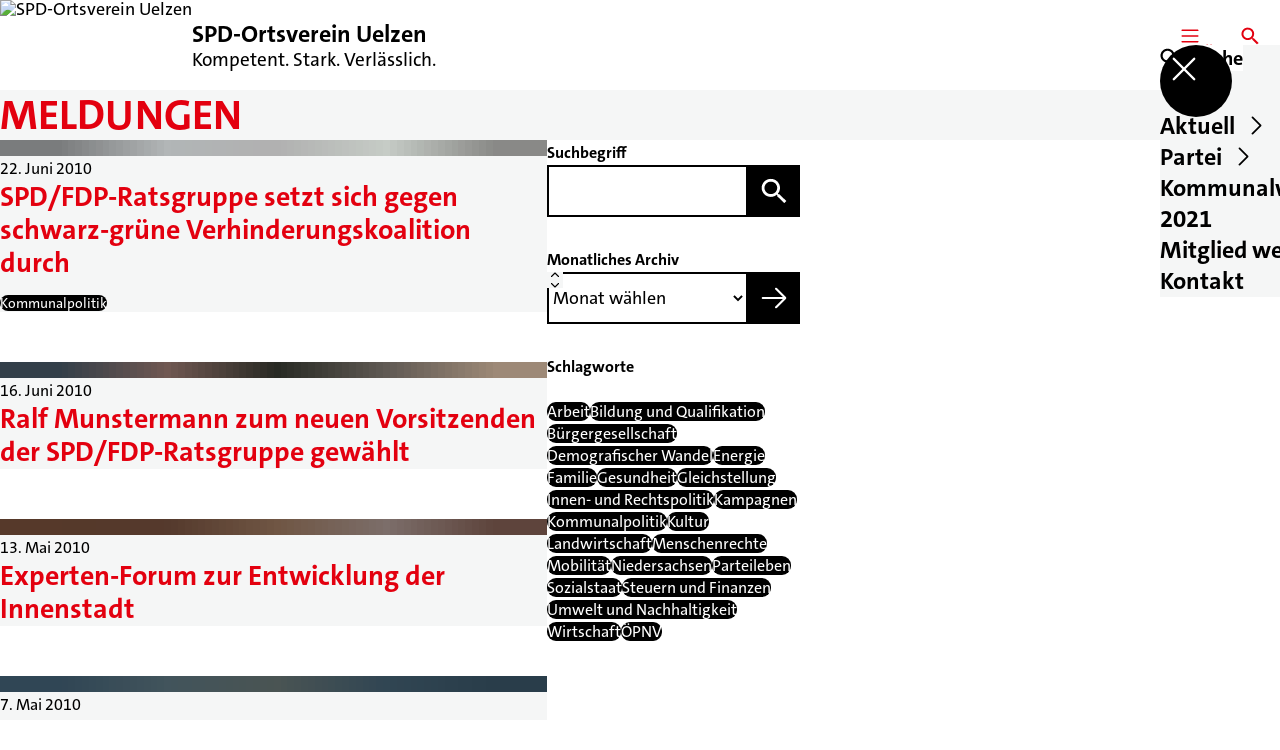

--- FILE ---
content_type: text/html; charset=UTF-8
request_url: https://spd-in-uelzen.de/meldungen/p18
body_size: 64511
content:
<!DOCTYPE html>
<html class="no-js t-spd-2023" lang="de">
<head>
  <meta charset="utf-8">
  <meta name="viewport" content="width=device-width, initial-scale=1.0">

  <title>Meldungen - SPD-Ortsverein Uelzen</title>

  <script>
    document.documentElement.className = document.documentElement.className.replace(/(\s|^)no-js(\s|$)/, '$1js$2');
  </script>

  <link href="https://spd-in-uelzen.de/assets/stylesheets/main.752d0a1414.css" rel="stylesheet">
  <link href="https://spd-in-uelzen.de/feed.rss" rel="alternate" type="application/rss+xml" title="RSS-Feed">
  <link href="https://spdlink.de/OywwcWgAUU8T" rel="shortlink" type="text/html">
  <link href="https://spd-in-uelzen.de/meldungen" rel="canonical">

  <script type="module" src="https://spd-in-uelzen.de/assets/javascripts/main.84c069ab84.js" crossorigin></script>

  <meta property="og:description" content="">
  <meta property="og:image" content="https://spd-in-uelzen.de/_/social-media-preview/meldungen.jpg">
  <meta property="og:image:alt" content="Auf dem Bild ist eine Luftaufnahme der Stadt bei Sonnenuntergang zu sehen. Als Text steht dort in einem Herz: Uelzen im Herzen. Darunter dann Jürgen Markwardt und das SPD-Logo.">
  <meta property="og:image:height" content="630">
  <meta property="og:image:width" content="1200">
  <meta property="og:locale" content="de">
  <meta property="og:site_name" content="SPD-Ortsverein Uelzen">
  <meta property="og:title" content="Meldungen">
  <meta property="og:type" content="website">
  <meta property="og:url" content="https://spd-in-uelzen.de/meldungen">
  <meta name="robots" content="index, max-snippet:[120], max-image-preview:[large]">
  <meta name="twitter:card" content="summary_large_image">

</head>

<body id="top">
        <a class="skip-link" href="#content">Zum Inhalt springen</a>

    
    
    <div class="site" id="site">
        <div class="site__header" role="banner">
      
<div id="header" class="header header--left header--with-logo">
  <div class="header__inner">
          <div class="header__sender">
                  <a class="header__logo" href="https://spd-in-uelzen.de/">
            
            <img class="header__logo-img" src="https://spd-in-uelzen.de/_/imagePool/0-Fuer-alle/Logos/SPD-Bund-und-Regionen/spd.jpg?w=180&amp;h=180&amp;fit=crop&amp;c=1&amp;s=dae48a12eecb118f99d389342f393a0f" srcset="https://spd-in-uelzen.de/_/imagePool/0-Fuer-alle/Logos/SPD-Bund-und-Regionen/spd.jpg?w=340&amp;h=340&amp;fit=crop&amp;c=1&amp;s=81e21d1a528ae169c3f6d37ff9b2ec0f 2x" width="180" height="180" alt="SPD-Ortsverein Uelzen">
          </a>
        
                            
          <div class="header__text">
                          <span class="header__title">SPD-Ortsverein Uelzen</span>
            
                          <span class="header__subtitle">Kompetent. Stark. Verlässlich.</span>
                      </div>
              </div>
    
    <div class="header__actions">
              <div class="header__menu" role="navigation">
          <a id="header-open-menu" class="header__button" href="https://spd-in-uelzen.de/sitemap">
            <svg class="icon icon--menu header__button-icon" viewBox="0 0 200 200" aria-hidden="true"><use xlink:href="/assets/icons/icons.1b8bf5e959.svg#icon-menu"></use>
</svg>
            <span class="header__button-text">Menü</span>
          </a>

          
<div id="header-menu" class="menu" aria-label="Menü" aria-hidden="true" data-menu-trigger-id="header-open-menu">
  
  <div class="menu__backdrop" data-a11y-dialog-hide></div>

  <div class="menu__close">
    <button class="icon-button" type="button" title="Menü schließen" data-a11y-dialog-hide><span class="icon-button__icon">
      <span class="icon-button__icon-icon"><svg class="icon icon--cross" viewBox="0 0 200 200" aria-hidden="true"><use xlink:href="/assets/icons/icons.1b8bf5e959.svg#icon-cross"></use>
</svg></span></span></button>
  </div>

  <div class="menu__menu" role="document">
    <div class="menu__menu-outer">
      <div class="menu__menu-inner">
        <div class="menu__search">
          <button class="icon-button" type="button" data-a11y-dialog-hide data-overlay="header-search"><span class="icon-button__icon">
      <span class="icon-button__icon-icon"><svg class="icon icon--search" viewBox="0 0 200 200" aria-hidden="true"><use xlink:href="/assets/icons/icons.1b8bf5e959.svg#icon-search"></use>
</svg></span>&#65279;</span><span class="icon-button__text u-underline">Suche</span></button>
        </div>

        <ul class="menu__items">
                      <li class="menu__item">
                            
              <button class="icon-button menu__link" type="button" aria-haspopup="true" aria-expanded="false" aria-controls="header-menu-submenu-1" data-menu-open-submenu data-menu-level="1"><span class="icon-button__text u-underline">Aktuell</span><span class="icon-button__icon">&#65279;<span class="icon-button__icon-icon"><svg class="icon icon--caret-right" viewBox="0 0 200 200" aria-hidden="true"><use xlink:href="/assets/icons/icons.1b8bf5e959.svg#icon-caret-right"></use>
</svg></span>
    </span></button>

                                  <div class="menu__submenu" id="header-menu-submenu-1" hidden>
      <div class="menu__submenu-meta">
        <button class="icon-button" type="button" data-menu-close-submenu><span class="icon-button__icon">
      <span class="icon-button__icon-icon"><svg class="icon icon--arrow-left" viewBox="0 0 200 200" aria-hidden="true"><use xlink:href="/assets/icons/icons.1b8bf5e959.svg#icon-arrow-left"></use>
</svg></span>&#65279;</span><span class="icon-button__text u-underline">Zurück</span></button>

              </div>

      <ul class="menu__submenu-items" role="list">
                  <li class="menu__submenu-item">
                                                            
            
            <span class="menu__submenu-link menu__submenu-link--mobile">
              <a class="icon-button" href="https://spd-in-uelzen.de/meldungen" data-menu-level="2"><span class="icon-button__text u-underline">Meldungen</span></a>
            </span>

            <span class="menu__submenu-link menu__submenu-link--desktop">
              <a class="link-tile link-tile--internal" href="https://spd-in-uelzen.de/meldungen" data-menu-level="2">
  
  <span class="link-tile__text u-underline">Meldungen</span>
</a>
            </span>

                      </li>
                  <li class="menu__submenu-item">
                                                            
            
            <span class="menu__submenu-link menu__submenu-link--mobile">
              <a class="icon-button" href="https://spd-in-uelzen.de/termine" data-menu-level="2"><span class="icon-button__text u-underline">Termine</span></a>
            </span>

            <span class="menu__submenu-link menu__submenu-link--desktop">
              <a class="link-tile link-tile--internal" href="https://spd-in-uelzen.de/termine" data-menu-level="2">
  
  <span class="link-tile__text u-underline">Termine</span>
</a>
            </span>

                      </li>
              </ul>
    </div>
  
                          </li>
                      <li class="menu__item">
                            
              <button class="icon-button menu__link" type="button" aria-haspopup="true" aria-expanded="false" aria-controls="header-menu-submenu-2" data-menu-open-submenu data-menu-level="1"><span class="icon-button__text u-underline">Partei</span><span class="icon-button__icon">&#65279;<span class="icon-button__icon-icon"><svg class="icon icon--caret-right" viewBox="0 0 200 200" aria-hidden="true"><use xlink:href="/assets/icons/icons.1b8bf5e959.svg#icon-caret-right"></use>
</svg></span>
    </span></button>

                                  <div class="menu__submenu" id="header-menu-submenu-2" hidden>
      <div class="menu__submenu-meta">
        <button class="icon-button" type="button" data-menu-close-submenu><span class="icon-button__icon">
      <span class="icon-button__icon-icon"><svg class="icon icon--arrow-left" viewBox="0 0 200 200" aria-hidden="true"><use xlink:href="/assets/icons/icons.1b8bf5e959.svg#icon-arrow-left"></use>
</svg></span>&#65279;</span><span class="icon-button__text u-underline">Zurück</span></button>

              </div>

      <ul class="menu__submenu-items" role="list">
                  <li class="menu__submenu-item">
                                                            
            
            <span class="menu__submenu-link menu__submenu-link--mobile">
              <a class="icon-button" href="https://spd-in-uelzen.de/vorstand" data-menu-level="2"><span class="icon-button__text u-underline">Vorstand</span></a>
            </span>

            <span class="menu__submenu-link menu__submenu-link--desktop">
              <a class="link-tile link-tile--internal" href="https://spd-in-uelzen.de/vorstand" data-menu-level="2">
  
  <span class="link-tile__text u-underline">Vorstand</span>
</a>
            </span>

                      </li>
                  <li class="menu__submenu-item">
                                                            
            
            <span class="menu__submenu-link menu__submenu-link--mobile">
              <a class="icon-button" href="https://spd-in-uelzen.de/geschichte-der-spd" data-menu-level="2"><span class="icon-button__text u-underline">Geschichte der SPD</span></a>
            </span>

            <span class="menu__submenu-link menu__submenu-link--desktop">
              <a class="link-tile link-tile--internal" href="https://spd-in-uelzen.de/geschichte-der-spd" data-menu-level="2">
  
  <span class="link-tile__text u-underline">Geschichte der SPD</span>
</a>
            </span>

                      </li>
                  <li class="menu__submenu-item">
                                                            
            
            <span class="menu__submenu-link menu__submenu-link--mobile">
              <a class="icon-button" href="https://spd-in-uelzen.de/spd-unterbezirk-uelzenluechow-dannenberg" data-menu-level="2"><span class="icon-button__text u-underline">SPD-Unterbezirk Uelzen/Lüchow-Dannenberg</span></a>
            </span>

            <span class="menu__submenu-link menu__submenu-link--desktop">
              <a class="link-tile link-tile--internal" href="https://spd-in-uelzen.de/spd-unterbezirk-uelzenluechow-dannenberg" data-menu-level="2">
  
  <span class="link-tile__text u-underline">SPD-Unterbezirk Uelzen/Lüchow-Dannenberg</span>
</a>
            </span>

                      </li>
                  <li class="menu__submenu-item">
                                                            
            
            <span class="menu__submenu-link menu__submenu-link--mobile">
              <a class="icon-button" href="https://spd-in-uelzen.de/jusos-jugendorganisation-der-spd" data-menu-level="2"><span class="icon-button__text u-underline">Jusos - Jugendorganisation der SPD</span></a>
            </span>

            <span class="menu__submenu-link menu__submenu-link--desktop">
              <a class="link-tile link-tile--internal" href="https://spd-in-uelzen.de/jusos-jugendorganisation-der-spd" data-menu-level="2">
  
  <span class="link-tile__text u-underline">Jusos - Jugendorganisation der SPD</span>
</a>
            </span>

                      </li>
                  <li class="menu__submenu-item">
                                                            
            
            <span class="menu__submenu-link menu__submenu-link--mobile">
              <a class="icon-button" href="https://spd-in-uelzen.de/bundestagsabgeordnete-kirsten-luehmann" data-menu-level="2"><span class="icon-button__text u-underline">Bundestagsabgeordneter Dirk-Ulrich Mende</span></a>
            </span>

            <span class="menu__submenu-link menu__submenu-link--desktop">
              <a class="link-tile link-tile--internal" href="https://spd-in-uelzen.de/bundestagsabgeordnete-kirsten-luehmann" data-menu-level="2">
  
  <span class="link-tile__text u-underline">Bundestagsabgeordneter Dirk-Ulrich Mende</span>
</a>
            </span>

                      </li>
                  <li class="menu__submenu-item">
                                                            
            
            <span class="menu__submenu-link menu__submenu-link--mobile">
              <a class="icon-button" href="https://spd-in-uelzen.de/europaabgeordneter-bernd-lange" data-menu-level="2"><span class="icon-button__text u-underline">Europaabgeordneter Bernd Lange</span></a>
            </span>

            <span class="menu__submenu-link menu__submenu-link--desktop">
              <a class="link-tile link-tile--internal" href="https://spd-in-uelzen.de/europaabgeordneter-bernd-lange" data-menu-level="2">
  
  <span class="link-tile__text u-underline">Europaabgeordneter Bernd Lange</span>
</a>
            </span>

                      </li>
                  <li class="menu__submenu-item">
                                                            
            
            <span class="menu__submenu-link menu__submenu-link--mobile">
              <a class="icon-button" href="https://spd-in-uelzen.de/jan-henner-putzier-landtagskandidat" data-menu-level="2"><span class="icon-button__text u-underline">Landtagsabgeordneter Jan Henner Putzier</span></a>
            </span>

            <span class="menu__submenu-link menu__submenu-link--desktop">
              <a class="link-tile link-tile--internal" href="https://spd-in-uelzen.de/jan-henner-putzier-landtagskandidat" data-menu-level="2">
  
  <span class="link-tile__text u-underline">Landtagsabgeordneter Jan Henner Putzier</span>
</a>
            </span>

                      </li>
              </ul>
    </div>
  
                          </li>
                      <li class="menu__item">
                            
              <a class="icon-button menu__link" href="https://spd-in-uelzen.de/kommunalwahlprogramm-2021" data-menu-level="1"><span class="icon-button__text u-underline">Kommunalwahlprogramm 2021</span></a>

                          </li>
                      <li class="menu__item">
                            
              <a class="icon-button menu__link" href="https://spd-in-uelzen.de/mitglied-werden" data-menu-level="1"><span class="icon-button__text u-underline">Mitglied werden</span></a>

                          </li>
                      <li class="menu__item">
                            
              <a class="icon-button menu__link" href="https://spd-in-uelzen.de/kontakt" data-menu-level="1"><span class="icon-button__text u-underline">Kontakt</span></a>

                          </li>
                  </ul>
      </div>
    </div>

      </div>
</div>
        </div>
      
              <div class="header__search" role="search">
          <a class="header__button" data-overlay="header-search" href="https://spd-in-uelzen.de/suche">
            <svg class="icon icon--search header__button-icon" viewBox="0 0 200 200" aria-hidden="true"><use xlink:href="/assets/icons/icons.1b8bf5e959.svg#icon-search"></use>
</svg>
            <span class="header__button-text">Suche</span>
          </a>

          

<div id="header-search" class="overlay search-overlay" aria-label="Suche" aria-hidden="true" data-overlay-destroy-after-close="false" data-overlay-redirect-after-close="false">
  <div class="overlay__backdrop" data-a11y-dialog-hide></div>

  <div class="overlay__overlay u-inverted" role="document">
    <div class="overlay__bar">
      
      <button class="icon-button overlay__close" type="button" title="Schließen" data-a11y-dialog-hide disabled><span class="icon-button__icon">
      <span class="icon-button__icon-icon"><svg class="icon icon--cross" viewBox="0 0 200 200" aria-hidden="true"><use xlink:href="/assets/icons/icons.1b8bf5e959.svg#icon-cross"></use>
</svg></span></span></button>
    </div>

    <div class="overlay__content">
                  <div class="search-overlay__form">
      
<form id="header-search-search" class="input-form" action="https://spd-in-uelzen.de/suche" method="get" enctype="multipart/form-data" accept-charset="utf-8" data-hx-post="https://spd-in-uelzen.de/actions/_spdplus/search/render" data-hx-trigger="keyup changed delay:0.2s throttle:0.4s from:(find input)" data-hx-select=".search-overlay__content" data-hx-target=".search-overlay__content" data-hx-swap="innerHTML" data-hx-indicator="closest .search-overlay" data-hx-vals="{&quot;SPDPLUS_CSRF_TOKEN&quot;:&quot;jEs1dqg6037lZU20SmoCRZcDNVwJqWFC0_sX7v1hEkPeGCUVaARaXKE5XT_GY6cG0zAu7SknL33ZYns0P85RM4a5drbOU0B181dfUAVlKys=&quot;}">
  
  
  

  
  <div class="input-form__field">
    

<div id="header-search-search-field" class="field">
      <label class="field__label u-hidden-visually" for="header-search-search-field-control">
      <span class="label">Suchbegriff</span>
    </label>
  
  
  
  
      <div class="field__controls field__controls--stacked">
              <div class="field__control">
          <div class="input">
        <input class="input__input input__input--search" id="header-search-search-field-control" name="q" type="search" />

    </div>
        </div>
          </div>
  
  
  </div>
  </div>

  <div class="input-form__button">
    
<button class="button" type="submit" title="Suchen">
      <span class="button__icon">
      <svg class="icon icon--search" viewBox="0 0 200 200" aria-hidden="true"><use xlink:href="/assets/icons/icons.1b8bf5e959.svg#icon-search"></use>
</svg>    </span>
  
  
  </button>
  </div>
</form>
    </div>

    <div class="search-overlay__content">
      
      <div class="loading search-overlay__loading"></div>
    </div>
  
          </div>
  </div>
</div>
        </div>
          </div>
  </div>
</div>
    </div>

        <main id="content" class="site__content">
              <div id="p2528493" lang="de" class="page">
  
      <div class="page__header">
      
      <div class="page__head">
        <div class="page__heading">
                      <div class="page__headline">
              <h1 class="headline"><span class="headline__text">Meldungen</span></h1>
            </div>
          
          
                  </div>

              </div>
    </div>
  
  <div class="page__inner">
    
    <div class="page__readspeaker rs_skip rs_preserve" hidden>
      <div id="readspeaker_button1" class="rsbtn">
        
        <a rel="nofollow" class="rsbtn_play" accesskey="L" title="Um den Text anzuh&ouml;ren, verwenden Sie bitte ReadSpeaker webReader" href="https://app-eu.readspeaker.com/cgi-bin/rsent?customerid=11021&amp;lang=de&amp;readid=p2528493&amp;url=https%3A//spd-in-uelzen.de/meldungen">
          <span class="rsbtn_left rsimg rspart"><span class="rsbtn_text"><span>Vorlesen</span></span></span>
          <span class="rsbtn_right rsimg rsplay rspart"></span>
        </a>
      </div>
    </div>

    <div class="page__content">
      <div class="page__blocks">
                                      
                    <div id="c8758317" class="page__block page__block--feature" data-block-type="archive" data-block-theme="transparent">
                          










    
    
  

  
        
<div id="c8758317-archive" class="archive">
  
  
          <div class="archive__content">
      
              <div class="archive__teasers">
                      <div class="archive__teaser">
              <article class="teaser teaser--image">
  
  <div class="teaser__inner">
          <div class="teaser__image">
        <picture class="image" style="background-image: url([data-uri])">
  <img class="image__img" src="https://spd-in-uelzen.de/_/uploads/spdOrtsvereinUelzen/2010/stvbgmchlecho1net_150x200.jpg?w=150&amp;h=84&amp;fit=crop&amp;c=0&amp;s=85168f7e2c144dab7c12503fe4aa8d16" srcset="https://spd-in-uelzen.de/_/uploads/spdOrtsvereinUelzen/2010/stvbgmchlecho1net_150x200.jpg?w=150&amp;h=84&amp;fit=crop&amp;c=0&amp;s=85168f7e2c144dab7c12503fe4aa8d16 2x" width="150" height="84" alt="Stvbgmchlecho1net" loading="lazy" />
</picture>

              </div>
    
    <div class="teaser__content">
              <div class="teaser__meta">
                      <time class="teaser__date" datetime="2010-06-22">22. Juni 2010</time>
          
                  </div>
      
                      
        <a class="teaser__headline u-overlay-link" href="https://spd-in-uelzen.de/meldungen/spd-fdp-ratsgruppe-setzt-sich-gegen-schwarz-gruene-verhinderungskoalition-durch">
          <h2 class="headline"><span class="headline__text u-underline">SPD/FDP-Ratsgruppe setzt sich gegen schwarz-grüne Verhinderungskoalition durch</span></h2>
        </a>
      
      
      
              <div class="teaser__tags">
          <div class="tags">
  
  <ul class="tags__tags" role="list">
          <li class="tags__tag">
        <p class="tag">
  Kommunalpolitik
</p>
      </li>
      </ul>
</div>
        </div>
          </div>
  </div>
</article>
            </div>
                      <div class="archive__teaser">
              <article class="teaser teaser--image">
  
  <div class="teaser__inner">
          <div class="teaser__image">
        <picture class="image" style="background-image: url([data-uri])">
  <img class="image__img" src="https://spd-in-uelzen.de/_/uploads/spdOrtsvereinUelzen/2010/ralfmunstermann_150x113.jpg?w=150&amp;h=84&amp;fit=crop&amp;c=0&amp;s=f00b70af53606eb425af7555dfc2da5e" srcset="https://spd-in-uelzen.de/_/uploads/spdOrtsvereinUelzen/2010/ralfmunstermann_150x113.jpg?w=150&amp;h=84&amp;fit=crop&amp;c=0&amp;s=f00b70af53606eb425af7555dfc2da5e 2x" width="150" height="84" alt="Ralf Munstermann + Kristina Nenke" loading="lazy" />
</picture>

              </div>
    
    <div class="teaser__content">
              <div class="teaser__meta">
                      <time class="teaser__date" datetime="2010-06-16">16. Juni 2010</time>
          
                  </div>
      
                      
        <a class="teaser__headline u-overlay-link" href="https://spd-in-uelzen.de/meldungen/ralf-munstermann-zum-neuen-vorsitzenden-der-spd-fdp-ratsgruppe-gewaehlt">
          <h2 class="headline"><span class="headline__text u-underline">Ralf Munstermann zum neuen Vorsitzenden der SPD/FDP-Ratsgruppe gewählt</span></h2>
        </a>
      
      
      
          </div>
  </div>
</article>
            </div>
                      <div class="archive__teaser">
              <article class="teaser teaser--image">
  
  <div class="teaser__inner">
          <div class="teaser__image">
        <picture class="image" style="background-image: url([data-uri])">
  <img class="image__img" src="https://spd-in-uelzen.de/_/uploads/spdOrtsvereinUelzen/2010/expertenforum2010_150x98.jpg?w=150&amp;h=84&amp;fit=crop&amp;c=0&amp;s=0e695be8876368ae309b861e5ba1ab03" srcset="https://spd-in-uelzen.de/_/uploads/spdOrtsvereinUelzen/2010/expertenforum2010_150x98.jpg?w=150&amp;h=84&amp;fit=crop&amp;c=0&amp;s=0e695be8876368ae309b861e5ba1ab03 2x" width="150" height="84" alt="Expertenforum2010" loading="lazy" />
</picture>

              </div>
    
    <div class="teaser__content">
              <div class="teaser__meta">
                      <time class="teaser__date" datetime="2010-05-13">13. Mai 2010</time>
          
                  </div>
      
                      
        <a class="teaser__headline u-overlay-link" href="https://spd-in-uelzen.de/meldungen/experten-forum-zur-entwicklung-der-innenstadt">
          <h2 class="headline"><span class="headline__text u-underline">Experten-Forum zur Entwicklung der Innenstadt</span></h2>
        </a>
      
      
      
          </div>
  </div>
</article>
            </div>
                      <div class="archive__teaser">
              <article class="teaser teaser--image">
  
  <div class="teaser__inner">
          <div class="teaser__image">
        <picture class="image" style="background-image: url([data-uri])">
  <img class="image__img" src="https://spd-in-uelzen.de/_/uploads/spdOrtsvereinUelzen/b51_kramer__j_rg_net_150x206.jpg?w=150&amp;h=84&amp;fit=crop&amp;c=0&amp;s=3e3c4a690b31620ad2393aaad68c3a69" srcset="https://spd-in-uelzen.de/_/uploads/spdOrtsvereinUelzen/b51_kramer__j_rg_net_150x206.jpg?w=150&amp;h=84&amp;fit=crop&amp;c=0&amp;s=3e3c4a690b31620ad2393aaad68c3a69 2x" width="150" height="84" alt="B51 Kramer _j Rg Net" loading="lazy" />
</picture>

              </div>
    
    <div class="teaser__content">
              <div class="teaser__meta">
                      <time class="teaser__date" datetime="2010-05-07">7. Mai 2010</time>
          
                  </div>
      
                      
        <a class="teaser__headline u-overlay-link" href="https://spd-in-uelzen.de/meldungen/die-ganztagschule-droht-mit-dieser-landesregierung-in-misskredit-zu-geraten">
          <h2 class="headline"><span class="headline__text u-underline">Die Ganztagschule droht mit dieser Landesregierung in Misskredit zu geraten</span></h2>
        </a>
      
      
      
          </div>
  </div>
</article>
            </div>
                      <div class="archive__teaser">
              <article class="teaser teaser--image">
  
  <div class="teaser__inner">
          <div class="teaser__image">
        <picture class="image" style="background-image: url([data-uri])">
  <img class="image__img" src="https://spd-in-uelzen.de/_/uploads/spdOrtsvereinUelzen/kinderkegeln10/img_5215web_150x112.jpg?w=150&amp;h=84&amp;fit=crop&amp;c=0&amp;s=de7c6a66465dfe9f2f287546b9666c87" srcset="https://spd-in-uelzen.de/_/uploads/spdOrtsvereinUelzen/kinderkegeln10/img_5215web_150x112.jpg?w=150&amp;h=84&amp;fit=crop&amp;c=0&amp;s=de7c6a66465dfe9f2f287546b9666c87 2x" width="150" height="84" alt="Img 5215web" loading="lazy" />
</picture>

              </div>
    
    <div class="teaser__content">
              <div class="teaser__meta">
                      <time class="teaser__date" datetime="2010-04-07">7. April 2010</time>
          
                  </div>
      
                      
        <a class="teaser__headline u-overlay-link" href="https://spd-in-uelzen.de/meldungen/kegelturnier-fuer-kinder">
          <h2 class="headline"><span class="headline__text u-underline">Kegelturnier für Kinder</span></h2>
        </a>
      
      
      
          </div>
  </div>
</article>
            </div>
                      <div class="archive__teaser">
              <article class="teaser teaser--image">
  
  <div class="teaser__inner">
          <div class="teaser__image">
        <picture class="image" style="background-image: url([data-uri])">
  <img class="image__img" src="https://spd-in-uelzen.de/_/uploads/spdOrtsvereinUelzen/vorstand/rimg1061-web_150x112.jpg?w=150&amp;h=84&amp;fit=crop&amp;c=0&amp;s=f0d317fcd68b3600f07a1485d7ef1dc1" srcset="https://spd-in-uelzen.de/_/uploads/spdOrtsvereinUelzen/vorstand/rimg1061-web_150x112.jpg?w=150&amp;h=84&amp;fit=crop&amp;c=0&amp;s=f0d317fcd68b3600f07a1485d7ef1dc1 2x" width="150" height="84" alt="Rimg1061-web" loading="lazy" />
</picture>

              </div>
    
    <div class="teaser__content">
              <div class="teaser__meta">
                      <time class="teaser__date" datetime="2010-03-28">28. März 2010</time>
          
                  </div>
      
                      
        <a class="teaser__headline u-overlay-link" href="https://spd-in-uelzen.de/meldungen/klausurtagung-des-spd-ortsvereinsvorstands">
          <h2 class="headline"><span class="headline__text u-underline">Klausurtagung des SPD-Ortsvereinsvorstands</span></h2>
        </a>
      
      
      
          </div>
  </div>
</article>
            </div>
                      <div class="archive__teaser">
              <article class="teaser teaser--image">
  
  <div class="teaser__inner">
          <div class="teaser__image">
        <picture class="image" style="background-image: url([data-uri])">
  <img class="image__img" src="https://spd-in-uelzen.de/_/uploads/spdOrtsvereinUelzen/kinderfasching/rimg1015-web_150x112.jpg?w=150&amp;h=84&amp;fit=crop&amp;c=0&amp;s=ea98ddb35cfa502fda16def807dcd22f" srcset="https://spd-in-uelzen.de/_/uploads/spdOrtsvereinUelzen/kinderfasching/rimg1015-web_150x112.jpg?w=150&amp;h=84&amp;fit=crop&amp;c=0&amp;s=ea98ddb35cfa502fda16def807dcd22f 2x" width="150" height="84" alt="Rimg1015-web" loading="lazy" />
</picture>

              </div>
    
    <div class="teaser__content">
              <div class="teaser__meta">
                      <time class="teaser__date" datetime="2010-02-15">15. Februar 2010</time>
          
                  </div>
      
                      
        <a class="teaser__headline u-overlay-link" href="https://spd-in-uelzen.de/meldungen/spd-kinderfasching-mit-peter-hellstroem-in-der-jabelmannhalle">
          <h2 class="headline"><span class="headline__text u-underline">SPD-Kinderfasching  mit Peter Hellström in der  Jabelmannhalle</span></h2>
        </a>
      
      
      
          </div>
  </div>
</article>
            </div>
                      <div class="archive__teaser">
              <article class="teaser teaser--image">
  
  <div class="teaser__inner">
          <div class="teaser__image">
        <picture class="image" style="background-image: url([data-uri])">
  <img class="image__img" src="https://spd-in-uelzen.de/_/uploads/spdOrtsvereinUelzen/b51_kramer__j_rg_net_150x206.jpg?w=150&amp;h=84&amp;fit=crop&amp;c=0&amp;s=3e3c4a690b31620ad2393aaad68c3a69" srcset="https://spd-in-uelzen.de/_/uploads/spdOrtsvereinUelzen/b51_kramer__j_rg_net_150x206.jpg?w=150&amp;h=84&amp;fit=crop&amp;c=0&amp;s=3e3c4a690b31620ad2393aaad68c3a69 2x" width="150" height="84" alt="B51 Kramer _j Rg Net" loading="lazy" />
</picture>

              </div>
    
    <div class="teaser__content">
              <div class="teaser__meta">
                      <time class="teaser__date" datetime="2010-02-04">4. Februar 2010</time>
          
                  </div>
      
                      
        <a class="teaser__headline u-overlay-link" href="https://spd-in-uelzen.de/meldungen/verwaltungsreform-fusionsbestrebungen-unter-finanziellen-gesichtspunkten">
          <h2 class="headline"><span class="headline__text u-underline">Verwaltungsreform - Fusionsbestrebungen unter finanziellen Gesichtspunkten</span></h2>
        </a>
      
      
      
          </div>
  </div>
</article>
            </div>
                      <div class="archive__teaser">
              <article class="teaser teaser--image">
  
  <div class="teaser__inner">
          <div class="teaser__image">
        <picture class="image" style="background-image: url([data-uri])">
  <img class="image__img" src="https://spd-in-uelzen.de/_/uploads/spdOrtsvereinUelzen/neujahrsempfang/rimg1004web_150x112.jpg?w=150&amp;h=84&amp;fit=crop&amp;c=0&amp;s=ff03c1f5e75e728adbdb9c379acda5a6" srcset="https://spd-in-uelzen.de/_/uploads/spdOrtsvereinUelzen/neujahrsempfang/rimg1004web_150x112.jpg?w=150&amp;h=84&amp;fit=crop&amp;c=0&amp;s=ff03c1f5e75e728adbdb9c379acda5a6 2x" width="150" height="84" alt="Rimg1004web" loading="lazy" />
</picture>

              </div>
    
    <div class="teaser__content">
              <div class="teaser__meta">
                      <time class="teaser__date" datetime="2010-01-22">22. Januar 2010</time>
          
                  </div>
      
                      
        <a class="teaser__headline u-overlay-link" href="https://spd-in-uelzen.de/meldungen/spd-ortsverein-uelzen-begruesst-das-neue-jahr">
          <h2 class="headline"><span class="headline__text u-underline">SPD-Ortsverein Uelzen begrüßt das neue Jahr</span></h2>
        </a>
      
      
      
          </div>
  </div>
</article>
            </div>
                      <div class="archive__teaser">
              <article class="teaser">
  
  <div class="teaser__inner">
    
    <div class="teaser__content">
              <div class="teaser__meta">
                      <time class="teaser__date" datetime="2010-01-06">6. Januar 2010</time>
          
                  </div>
      
                      
        <a class="teaser__headline u-overlay-link" href="https://spd-in-uelzen.de/meldungen/schwarz-gelb-treibt-die-kommunen-in-den-ruin">
          <h2 class="headline"><span class="headline__text u-underline">Schwarz-Gelb treibt die Kommunen in den Ruin</span></h2>
        </a>
      
      
      
          </div>
  </div>
</article>
            </div>
                  </div>
      
              <div class="archive__pagination">
          <div id="pagination-25173-71362" class="pagination">
  <div class="pagination__button">
    <a class="icon-button" title="Vorherige Seite" href="https://spd-in-uelzen.de/meldungen/p17#c8758317"><span class="icon-button__icon">
      <span class="icon-button__icon-icon"><svg class="icon icon--arrow-left" viewBox="0 0 200 200" aria-hidden="true"><use xlink:href="/assets/icons/icons.1b8bf5e959.svg#icon-arrow-left"></use>
</svg></span></span></a>
  </div>

  <div class="pagination__current">Seite 18 von 24</div>

  <div class="pagination__button">
    <a class="icon-button" title="Nächste Seite" href="https://spd-in-uelzen.de/meldungen/p19#c8758317"><span class="icon-button__icon">
      <span class="icon-button__icon-icon"><svg class="icon icon--arrow-right" viewBox="0 0 200 200" aria-hidden="true"><use xlink:href="/assets/icons/icons.1b8bf5e959.svg#icon-arrow-right"></use>
</svg></span></span></a>
  </div>
</div>
        </div>
          </div>
  
        <div class="archive__sidebar">
      
              <div class="archive__filters">
                      <div class="archive__filter">
                                
<form id="c8758317-archive-filter-1" class="input-form" action="#c8758317" method="get" enctype="multipart/form-data" accept-charset="utf-8">
  
  
  

      
      
      
      <input type="hidden" name="sort" value="score">
      <input type="hidden" name="types[]" value="news">
      <input type="hidden" name="view" value="all">
      <input type="hidden" name="period" value="*">
  
  <div class="input-form__field">
    

<div id="c8758317-archive-filter-1-field" class="field">
      <label class="field__label" for="c8758317-archive-filter-1-field-control">
      <span class="label">Suchbegriff</span>
    </label>
  
  
  
  
      <div class="field__controls field__controls--stacked">
              <div class="field__control">
          <div class="input">
        <input class="input__input input__input--search" id="c8758317-archive-filter-1-field-control" name="q" value="" type="search" />

    </div>
        </div>
          </div>
  
  
  </div>
  </div>

  <div class="input-form__button">
    
<button class="button" type="submit" title="Suchen">
      <span class="button__icon">
      <svg class="icon icon--search" viewBox="0 0 200 200" aria-hidden="true"><use xlink:href="/assets/icons/icons.1b8bf5e959.svg#icon-search"></use>
</svg>    </span>
  
  
  </button>
  </div>
</form>

                            </div>
                      <div class="archive__filter">
                                
<form id="c8758317-archive-filter-2" class="input-form" action="#c8758317" method="get" enctype="multipart/form-data" accept-charset="utf-8">
  
  
  

      
      
      
      <input type="hidden" name="sort" value="score">
      <input type="hidden" name="types[]" value="news">
      <input type="hidden" name="view" value="all">
      <input type="hidden" name="period" value="*">
  
  <div class="input-form__field">
    

<div id="c8758317-archive-filter-2-field" class="field">
      <label class="field__label" for="c8758317-archive-filter-2-field-control">
      <span class="label">Monatliches Archiv</span>
    </label>
  
  
  
  
      <div class="field__controls field__controls--stacked">
              <div class="field__control">
          <div class="input">
        <select class="input__input input__input--select" id="c8758317-archive-filter-2-field-control" name="month">
                  <option class="input__option input__option--reset" value="">Monat wählen</option>
                              <option class="input__option" value="10-2025">Oktober 2025 (1)</option>
                                        <option class="input__option" value="09-2025">September 2025 (2)</option>
                                        <option class="input__option" value="08-2025">August 2025 (3)</option>
                                        <option class="input__option" value="07-2025">Juli 2025 (1)</option>
                                        <option class="input__option" value="06-2025">Juni 2025 (1)</option>
                                        <option class="input__option" value="04-2025">April 2025 (1)</option>
                                        <option class="input__option" value="02-2025">Februar 2025 (8)</option>
                                        <option class="input__option" value="01-2025">Januar 2025 (1)</option>
                                        <option class="input__option" value="12-2024">Dezember 2024 (1)</option>
                                        <option class="input__option" value="11-2024">November 2024 (2)</option>
                                        <option class="input__option" value="10-2024">Oktober 2024 (2)</option>
                                        <option class="input__option" value="09-2024">September 2024 (1)</option>
                                        <option class="input__option" value="06-2024">Juni 2024 (2)</option>
                                        <option class="input__option" value="05-2024">Mai 2024 (2)</option>
                                        <option class="input__option" value="04-2024">April 2024 (2)</option>
                                        <option class="input__option" value="03-2024">März 2024 (3)</option>
                                        <option class="input__option" value="02-2024">Februar 2024 (2)</option>
                                        <option class="input__option" value="01-2024">Januar 2024 (2)</option>
                                        <option class="input__option" value="12-2023">Dezember 2023 (1)</option>
                                        <option class="input__option" value="11-2023">November 2023 (4)</option>
                                        <option class="input__option" value="10-2023">Oktober 2023 (1)</option>
                                        <option class="input__option" value="09-2023">September 2023 (1)</option>
                                        <option class="input__option" value="08-2023">August 2023 (1)</option>
                                        <option class="input__option" value="02-2023">Februar 2023 (1)</option>
                                        <option class="input__option" value="10-2022">Oktober 2022 (1)</option>
                                        <option class="input__option" value="08-2022">August 2022 (1)</option>
                                        <option class="input__option" value="05-2022">Mai 2022 (1)</option>
                                        <option class="input__option" value="09-2021">September 2021 (1)</option>
                                        <option class="input__option" value="08-2021">August 2021 (2)</option>
                                        <option class="input__option" value="07-2021">Juli 2021 (1)</option>
                                        <option class="input__option" value="05-2021">Mai 2021 (1)</option>
                                        <option class="input__option" value="03-2021">März 2021 (1)</option>
                                        <option class="input__option" value="02-2021">Februar 2021 (1)</option>
                                        <option class="input__option" value="12-2020">Dezember 2020 (2)</option>
                                        <option class="input__option" value="09-2020">September 2020 (1)</option>
                                        <option class="input__option" value="04-2020">April 2020 (1)</option>
                                        <option class="input__option" value="03-2019">März 2019 (3)</option>
                                        <option class="input__option" value="02-2019">Februar 2019 (1)</option>
                                        <option class="input__option" value="01-2019">Januar 2019 (1)</option>
                                        <option class="input__option" value="11-2018">November 2018 (1)</option>
                                        <option class="input__option" value="10-2018">Oktober 2018 (1)</option>
                                        <option class="input__option" value="06-2018">Juni 2018 (2)</option>
                                        <option class="input__option" value="05-2018">Mai 2018 (2)</option>
                                        <option class="input__option" value="03-2018">März 2018 (1)</option>
                                        <option class="input__option" value="02-2018">Februar 2018 (1)</option>
                                        <option class="input__option" value="10-2017">Oktober 2017 (1)</option>
                                        <option class="input__option" value="02-2017">Februar 2017 (4)</option>
                                        <option class="input__option" value="01-2017">Januar 2017 (2)</option>
                                        <option class="input__option" value="12-2016">Dezember 2016 (1)</option>
                                        <option class="input__option" value="11-2016">November 2016 (1)</option>
                                        <option class="input__option" value="09-2016">September 2016 (3)</option>
                                        <option class="input__option" value="08-2016">August 2016 (2)</option>
                                        <option class="input__option" value="06-2016">Juni 2016 (3)</option>
                                        <option class="input__option" value="05-2016">Mai 2016 (1)</option>
                                        <option class="input__option" value="04-2016">April 2016 (1)</option>
                                        <option class="input__option" value="01-2016">Januar 2016 (1)</option>
                                        <option class="input__option" value="12-2015">Dezember 2015 (3)</option>
                                        <option class="input__option" value="10-2015">Oktober 2015 (1)</option>
                                        <option class="input__option" value="09-2015">September 2015 (3)</option>
                                        <option class="input__option" value="08-2015">August 2015 (2)</option>
                                        <option class="input__option" value="07-2015">Juli 2015 (1)</option>
                                        <option class="input__option" value="06-2015">Juni 2015 (1)</option>
                                        <option class="input__option" value="05-2015">Mai 2015 (1)</option>
                                        <option class="input__option" value="03-2015">März 2015 (2)</option>
                                        <option class="input__option" value="01-2015">Januar 2015 (1)</option>
                                        <option class="input__option" value="05-2014">Mai 2014 (2)</option>
                                        <option class="input__option" value="04-2014">April 2014 (1)</option>
                                        <option class="input__option" value="02-2014">Februar 2014 (1)</option>
                                        <option class="input__option" value="01-2014">Januar 2014 (1)</option>
                                        <option class="input__option" value="09-2013">September 2013 (4)</option>
                                        <option class="input__option" value="08-2013">August 2013 (4)</option>
                                        <option class="input__option" value="07-2013">Juli 2013 (1)</option>
                                        <option class="input__option" value="05-2013">Mai 2013 (1)</option>
                                        <option class="input__option" value="04-2013">April 2013 (2)</option>
                                        <option class="input__option" value="03-2013">März 2013 (1)</option>
                                        <option class="input__option" value="01-2013">Januar 2013 (1)</option>
                                        <option class="input__option" value="12-2012">Dezember 2012 (1)</option>
                                        <option class="input__option" value="07-2012">Juli 2012 (2)</option>
                                        <option class="input__option" value="03-2012">März 2012 (1)</option>
                                        <option class="input__option" value="02-2012">Februar 2012 (1)</option>
                                        <option class="input__option" value="01-2012">Januar 2012 (3)</option>
                                        <option class="input__option" value="11-2011">November 2011 (1)</option>
                                        <option class="input__option" value="09-2011">September 2011 (5)</option>
                                        <option class="input__option" value="08-2011">August 2011 (8)</option>
                                        <option class="input__option" value="07-2011">Juli 2011 (5)</option>
                                        <option class="input__option" value="06-2011">Juni 2011 (2)</option>
                                        <option class="input__option" value="05-2011">Mai 2011 (2)</option>
                                        <option class="input__option" value="03-2011">März 2011 (3)</option>
                                        <option class="input__option" value="02-2011">Februar 2011 (1)</option>
                                        <option class="input__option" value="01-2011">Januar 2011 (1)</option>
                                        <option class="input__option" value="11-2010">November 2010 (2)</option>
                                        <option class="input__option" value="10-2010">Oktober 2010 (3)</option>
                                        <option class="input__option" value="09-2010">September 2010 (2)</option>
                                        <option class="input__option" value="06-2010">Juni 2010 (2)</option>
                                        <option class="input__option" value="05-2010">Mai 2010 (2)</option>
                                        <option class="input__option" value="04-2010">April 2010 (1)</option>
                                        <option class="input__option" value="03-2010">März 2010 (1)</option>
                                        <option class="input__option" value="02-2010">Februar 2010 (2)</option>
                                        <option class="input__option" value="01-2010">Januar 2010 (2)</option>
                                        <option class="input__option" value="12-2009">Dezember 2009 (1)</option>
                                        <option class="input__option" value="11-2009">November 2009 (1)</option>
                                        <option class="input__option" value="10-2009">Oktober 2009 (1)</option>
                                        <option class="input__option" value="09-2009">September 2009 (3)</option>
                                        <option class="input__option" value="08-2009">August 2009 (4)</option>
                                        <option class="input__option" value="07-2009">Juli 2009 (2)</option>
                                        <option class="input__option" value="06-2009">Juni 2009 (2)</option>
                                        <option class="input__option" value="05-2009">Mai 2009 (3)</option>
                                        <option class="input__option" value="04-2009">April 2009 (1)</option>
                                        <option class="input__option" value="03-2009">März 2009 (2)</option>
                                        <option class="input__option" value="02-2009">Februar 2009 (3)</option>
                                        <option class="input__option" value="01-2009">Januar 2009 (2)</option>
                                        <option class="input__option" value="09-2008">September 2008 (1)</option>
                                        <option class="input__option" value="07-2008">Juli 2008 (2)</option>
                                        <option class="input__option" value="06-2008">Juni 2008 (1)</option>
                                        <option class="input__option" value="05-2008">Mai 2008 (1)</option>
                                        <option class="input__option" value="04-2008">April 2008 (1)</option>
                                        <option class="input__option" value="02-2008">Februar 2008 (1)</option>
                                        <option class="input__option" value="01-2008">Januar 2008 (4)</option>
                                        <option class="input__option" value="12-2007">Dezember 2007 (4)</option>
                                        <option class="input__option" value="11-2007">November 2007 (4)</option>
                                        <option class="input__option" value="10-2007">Oktober 2007 (5)</option>
                                        <option class="input__option" value="09-2007">September 2007 (2)</option>
                                        <option class="input__option" value="08-2007">August 2007 (1)</option>
                                        <option class="input__option" value="03-2007">März 2007 (1)</option>
                                        <option class="input__option" value="09-2006">September 2006 (1)</option>
                                        <option class="input__option" value="08-2006">August 2006 (1)</option>
                                        <option class="input__option" value="05-2006">Mai 2006 (1)</option>
                                        <option class="input__option" value="03-2006">März 2006 (1)</option>
                        </select>        <div class="input__icon input__icon--select">
          <svg class="icon icon--caret-up-down" viewBox="0 0 200 200" aria-hidden="true"><use xlink:href="/assets/icons/icons.1b8bf5e959.svg#icon-caret-up-down"></use>
</svg>        </div>
      </div>
        </div>
          </div>
  
  
  </div>
  </div>

  <div class="input-form__button">
    
<button class="button" type="submit" title="Absenden">
      <span class="button__icon">
      <svg class="icon icon--arrow-right" viewBox="0 0 200 200" aria-hidden="true"><use xlink:href="/assets/icons/icons.1b8bf5e959.svg#icon-arrow-right"></use>
</svg>    </span>
  
  
  </button>
  </div>
</form>

                            </div>
                      <div class="archive__filter">
                                <div class="tags">
      <div class="tags__label">
      <span class="label">Schlagworte</span>
    </div>
  
  <ul class="tags__tags" role="list">
          <li class="tags__tag">
        <a class="tag u-underline" href="/meldungen/p18?tag=arbeit#c8758317">
  Arbeit
</a>
      </li>
          <li class="tags__tag">
        <a class="tag u-underline" href="/meldungen/p18?tag=bildung-und-qualifikation#c8758317">
  Bildung und Qualifikation
</a>
      </li>
          <li class="tags__tag">
        <a class="tag u-underline" href="/meldungen/p18?tag=buergergesellschaft#c8758317">
  Bürgergesellschaft
</a>
      </li>
          <li class="tags__tag">
        <a class="tag u-underline" href="/meldungen/p18?tag=demografischer-wandel#c8758317">
  Demografischer Wandel
</a>
      </li>
          <li class="tags__tag">
        <a class="tag u-underline" href="/meldungen/p18?tag=energie#c8758317">
  Energie
</a>
      </li>
          <li class="tags__tag">
        <a class="tag u-underline" href="/meldungen/p18?tag=familie#c8758317">
  Familie
</a>
      </li>
          <li class="tags__tag">
        <a class="tag u-underline" href="/meldungen/p18?tag=gesundheit#c8758317">
  Gesundheit
</a>
      </li>
          <li class="tags__tag">
        <a class="tag u-underline" href="/meldungen/p18?tag=gleichstellung#c8758317">
  Gleichstellung
</a>
      </li>
          <li class="tags__tag">
        <a class="tag u-underline" href="/meldungen/p18?tag=innen-und-rechtspolitik#c8758317">
  Innen- und Rechtspolitik
</a>
      </li>
          <li class="tags__tag">
        <a class="tag u-underline" href="/meldungen/p18?tag=kampagnen#c8758317">
  Kampagnen
</a>
      </li>
          <li class="tags__tag">
        <a class="tag u-underline" href="/meldungen/p18?tag=kommunalpolitik#c8758317">
  Kommunalpolitik
</a>
      </li>
          <li class="tags__tag">
        <a class="tag u-underline" href="/meldungen/p18?tag=kultur#c8758317">
  Kultur
</a>
      </li>
          <li class="tags__tag">
        <a class="tag u-underline" href="/meldungen/p18?tag=landwirtschaft#c8758317">
  Landwirtschaft
</a>
      </li>
          <li class="tags__tag">
        <a class="tag u-underline" href="/meldungen/p18?tag=menschenrechte#c8758317">
  Menschenrechte
</a>
      </li>
          <li class="tags__tag">
        <a class="tag u-underline" href="/meldungen/p18?tag=mobilitaet#c8758317">
  Mobilität
</a>
      </li>
          <li class="tags__tag">
        <a class="tag u-underline" href="/meldungen/p18?tag=niedersachsen#c8758317">
  Niedersachsen
</a>
      </li>
          <li class="tags__tag">
        <a class="tag u-underline" href="/meldungen/p18?tag=parteileben#c8758317">
  Parteileben
</a>
      </li>
          <li class="tags__tag">
        <a class="tag u-underline" href="/meldungen/p18?tag=sozialstaat#c8758317">
  Sozialstaat
</a>
      </li>
          <li class="tags__tag">
        <a class="tag u-underline" href="/meldungen/p18?tag=steuern-und-finanzen#c8758317">
  Steuern und Finanzen
</a>
      </li>
          <li class="tags__tag">
        <a class="tag u-underline" href="/meldungen/p18?tag=umwelt-und-nachhaltigkeit#c8758317">
  Umwelt und Nachhaltigkeit
</a>
      </li>
          <li class="tags__tag">
        <a class="tag u-underline" href="/meldungen/p18?tag=wirtschaft#c8758317">
  Wirtschaft
</a>
      </li>
          <li class="tags__tag">
        <a class="tag u-underline" href="/meldungen/p18?tag=oepnv#c8758317">
  ÖPNV
</a>
      </li>
      </ul>
</div>
                          </div>
                  </div>
      
      
          </div>
  
  </div>

                      </div>
              </div>

      <div class="u-clearfix"></div>

          </div>
  </div>
</div>
    </main>

        <div class="site__footer" role="contentinfo">
      
<div id="footer" class="footer">
      <div class="footer__breadcrumb">
      <nav id="footer-breadcrumb" class="breadcrumb" aria-label="Aktuelle Position auf der Webseite">
  <ol class="breadcrumb__crumbs">
    <li class="breadcrumb__crumb"><a class="breadcrumb__link u-underline" href="https://spd-in-uelzen.de/"><span class="breadcrumb__link-icon"><svg class="icon icon--home" viewBox="0 0 200 200" aria-hidden="true"><use xlink:href="/assets/icons/icons.1b8bf5e959.svg#icon-home"></use></svg></span><span class="breadcrumb__link-text u-hidden-visually">Startseite</span></a><svg class="icon icon--caret-right breadcrumb__arrow" viewBox="0 0 200 200" aria-hidden="true"><use xlink:href="/assets/icons/icons.1b8bf5e959.svg#icon-caret-right"></use></svg></li><li class="breadcrumb__crumb"><a class="breadcrumb__link u-underline" href="https://spd-in-uelzen.de/meldungen" aria-current="page"><span class="breadcrumb__link-icon"><svg class="icon icon--level-up" viewBox="0 0 200 200" aria-hidden="true"><use xlink:href="/assets/icons/icons.1b8bf5e959.svg#icon-level-up"></use></svg></span><span class="breadcrumb__link-text">Meldungen</span></a></li>  </ol>

  <script type="application/ld+json">
    {
    "@context": "https:\/\/schema.org",
    "@type": "BreadcrumbList",
    "itemListElement": [
        {
            "@type": "ListItem",
            "position": 1,
            "name": "Startseite",
            "item": "https:\/\/spd-in-uelzen.de\/"
        },
        {
            "@type": "ListItem",
            "position": 2,
            "name": "Meldungen",
            "item": "https:\/\/spd-in-uelzen.de\/meldungen"
        }
    ]
}
  </script>
</nav>
    </div>
  
  <div class="footer__content">
    
          <a class="footer__logo" href="https://spd-in-uelzen.de/">
                  
          <img class="footer__logo-img" src="https://spd-in-uelzen.de/_/imagePool/0-Fuer-alle/Logos/SPD-Bund-und-Regionen/spd.jpg?w=180&amp;h=180&amp;fit=crop&amp;c=1&amp;s=dae48a12eecb118f99d389342f393a0f" srcset="https://spd-in-uelzen.de/_/imagePool/0-Fuer-alle/Logos/SPD-Bund-und-Regionen/spd.jpg?w=340&amp;h=340&amp;fit=crop&amp;c=1&amp;s=81e21d1a528ae169c3f6d37ff9b2ec0f 2x" width="180" height="180" alt="" role="presentation">
        
                  <span class="footer__logo-title">SPD-Ortsverein Uelzen</span>
        
                  <span class="footer__logo-subtitle">Kompetent. Stark. Verlässlich.</span>
              </a>
    
          <div class="footer__links">
                  <nav class="footer__social-media" aria-label="Social-Media-Konten">
            <div class="footer__social-media-title">Jetzt folgen</div>

            <ul class="footer__social-media-links" role="list">
                              <li class="footer__social-media-link">
                  <a class="icon-button" title="Facebook" href="http://www.facebook.com/SPD.in.Uelzen" target="_blank" rel="noopener noreferrer"><span class="icon-button__icon">
      <span class="icon-button__icon-icon"><svg class="icon icon--facebook" viewBox="0 0 200 200" aria-hidden="true"><use xlink:href="/assets/icons/icons.1b8bf5e959.svg#icon-facebook"></use>
</svg></span></span></a>
                </li>
                              <li class="footer__social-media-link">
                  <a class="icon-button" title="Instagram" href="https://www.instagram.com/spd.in.uelzen/" target="_blank" rel="noopener noreferrer"><span class="icon-button__icon">
      <span class="icon-button__icon-icon"><svg class="icon icon--instagram" viewBox="0 0 200 200" aria-hidden="true"><use xlink:href="/assets/icons/icons.1b8bf5e959.svg#icon-instagram"></use>
</svg></span></span></a>
                </li>
                          </ul>
          </nav>
        
                  <div class="footer__action" role="navigation" aria-label="Aktions-Links">
            <ul class="footer__action-links" role="list">
                              <li class="footer__action-link">
                  <a class="icon-button icon-button--secondary" href="https://spd-in-uelzen.de/suche"><span class="icon-button__icon">
      <span class="icon-button__icon-icon"><svg class="icon icon--search" viewBox="0 0 200 200" aria-hidden="true"><use xlink:href="/assets/icons/icons.1b8bf5e959.svg#icon-search"></use>
</svg></span>&#65279;</span><span class="icon-button__text u-underline">Suche</span></a>
                </li>
                              <li class="footer__action-link">
                  <a class="icon-button icon-button--secondary" href="https://spd-in-uelzen.de/sitemap"><span class="icon-button__icon">
      <span class="icon-button__icon-icon"><svg class="icon icon--sitemap" viewBox="0 0 200 200" aria-hidden="true"><use xlink:href="/assets/icons/icons.1b8bf5e959.svg#icon-sitemap"></use>
</svg></span>&#65279;</span><span class="icon-button__text u-underline">Sitemap</span></a>
                </li>
                              <li class="footer__action-link">
                  <a class="icon-button icon-button--secondary" href="https://spd-in-uelzen.de/kontakt-2"><span class="icon-button__icon">
      <span class="icon-button__icon-icon"><svg class="icon icon--chat" viewBox="0 0 200 200" aria-hidden="true"><use xlink:href="/assets/icons/icons.1b8bf5e959.svg#icon-chat"></use>
</svg></span>&#65279;</span><span class="icon-button__text u-underline">Kontakt</span></a>
                </li>
                          </ul>
          </div>
              </div>
      </div>

      <div class="footer__meta" role="navigation" aria-label="Service-Links">
      <ul class="footer__meta-links" role="list">
                  <li class="footer__meta-link">
            <a class="link link--internal" href="https://spd-in-uelzen.de/kontakt-2"><span class="link__text u-underline">Kontakt</span></a>
          </li>
                  <li class="footer__meta-link">
            <a class="link link--internal" href="https://spd-in-uelzen.de/impressum"><span class="link__text u-underline">Impressum</span></a>
          </li>
                  <li class="footer__meta-link">
            <a class="link link--internal" href="https://spd-in-uelzen.de/datenschutz"><span class="link__text u-underline">Datenschutz</span></a>
          </li>
                  <li class="footer__meta-link">
            <a class="link link--internal" href="https://spd-in-uelzen.de/sitemap"><span class="link__text u-underline">Sitemap</span></a>
          </li>
              </ul>
    </div>
  </div>
    </div>

        
          </div>

    
    <div id="overlays">
        </div>

    <div id="tooltips"></div>
        <script>
        (function() {
            var u='https://s.spd.plus/';
            var _paq = window._paq = window._paq || [];

            _paq.push(['disableCookies']);
            _paq.push(['HeatmapSessionRecording::disable']);
            _paq.push(['trackPageView']);
            _paq.push(['enableLinkTracking']);
            _paq.push(['disableBrowserFeatureDetection']);
            _paq.push(['setTrackerUrl', u+'matomo.php']);
            _paq.push(['setSiteId', '110']);

            var d=document, g=d.createElement('script'), s=d.getElementsByTagName('script')[0];
            g.async=true;
            g.src=u+'matomo.js';
            s.parentNode.insertBefore(g,s);
        })();
    </script>
</body>
</html>
